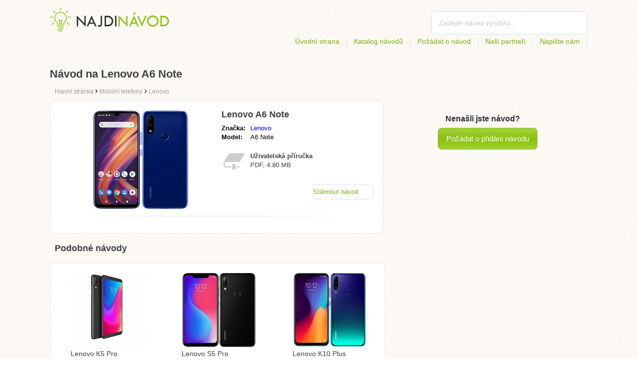

--- FILE ---
content_type: text/html; charset=utf-8
request_url: https://najdinavod.cz/navod-na-lenovo-a6-note/
body_size: 4467
content:
<!DOCTYPE html>
<html lang='CS'>
<head>
	<meta name="theme-color" content="#90c61b">
	<meta name="seznam-wmt" content="fylUtksIWwnb4WRDHsY2bCglrwxoXsRD">
	<meta charset="UTF-8">
	<meta name="viewport" content="width=device-width, initial-scale=1">
		<title>Návod na Lenovo A6 Note  | Návody</title>
	<meta name="keywords" content="návod,manuál,uživatelská příručka,Návod na Lenovo A6 Note ,">
	<meta name="description" content="Návod na Lenovo A6 Note  ke stažení zdarma. Manuál je v českém jazyce ve formátu pdf.">
	<script>
		dataLayer = [{
			'user': "13",
			'type': 0,
			
			'product-variant': 'abtest',
			'pageType': 'manual',
		}];
	</script>
				<link rel="alternate" href="https://najdinavod.cz/navod-na-lenovo-a6-note/" hreflang="CS">
				<link rel="alternate" href="https://najdinavod.sk/navod-na-lenovo-a6-note/" hreflang="SK">
				<link rel="alternate" href="https://aflainstructiuni.ro/instrucțiuni-pentru-lenovo-a6-note/" hreflang="RO">
				<link rel="alternate" href="https://findinstructions.com/instructions-for-lenovo-a6-note/" hreflang="EN">
				<link rel="alternate" href="https://findinstructions.co.uk/instructions-for-lenovo-a6-note/" hreflang="EN-GB">

	<link rel="shortcut icon" href="/favicon.ico">
<link rel="stylesheet" type="text/css" href="/webtemp/cssloader-ba34d9c21ecf-critical.css?1577101178">
	
	<script async src="https://pagead2.googlesyndication.com/pagead/js/adsbygoogle.js?client=ca-pub-9984164077481367"
     crossorigin="anonymous"></script>
	<script async src="https://www.google.com/recaptcha/api.js?render=6LfFEqkpAAAAAFCOw2ZtCHZGykEvlNJJtUkc_jV7"></script>
	<style>
		.grecaptcha-badge {
			visibility: hidden !important;
		}
	</style>
</head>
<body class="resp">
<link rel="stylesheet" type="text/css" href="/webtemp/cssloader-bd1af2b9cec9.css?1734830271">
<!-- Google Tag Manager -->
<noscript>
	<iframe src="//www.googletagmanager.com/ns.html?id=GTM-WP2LCP" height="0" width="0" style="display:none;visibility:hidden"></iframe>
</noscript>

<script>(function(w,d,s,l,i) { w[l]=w[l]||[];w[l].push( { 'gtm.start':
		new Date().getTime(),event:'gtm.js' } );var f=d.getElementsByTagName(s)[0],
		j=d.createElement(s),dl=l!='dataLayer'?'&l='+l:'';j.async=true;j.src=
		'//www.googletagmanager.com/gtm.js?id='+i+dl;f.parentNode.insertBefore(j,f);
} )(window,document,'script','dataLayer','GTM-WP2LCP');</script>
<!-- End Google Tag Manager -->

<!--[if lte IE 8]><div id="ieLt8"><![endif]-->
<div class="page">

<header class="main-header">

    <a class="logo" href="/">
        <img src="/frontend/img/logos/logo_cs.png"
             alt="Najdinavod.cz">
    </a>
    <!--logo-->
		<form class="ui search search-header huge icon input" onsubmit="dataLayer.push( { 'event':'searchEvent' } );" id="searchbox_partner-pub-9984164077481367:3563203790" method="get"
			  action="/hledej/">
			<input type="text" name="q" id="search" class="search" placeholder="Zadejte název výrobku..."
				   value="">
		</form>
		<!--search-->

    <nav class="main-nav">
        <a
                class="" href="/">Úvodní strana</a>
        <a
                class="" href="/katalog/">Katalog návodů</a>
        
            <a class="show-dialog"
                                                  data-dialog="ask-manual"
                                                  href="#">Požádat o návod</a>
        <a class="" href="/partneri/">Naši partneři</a>
        <a
                class="" href="/napiste-nam/">Napište nám</a>
    </nav>
    <!--main-nav-->

</header>
<!--main-header-->
	<script type="application/ld+json">
    {
      "@context" : "http://schema.org",
      "@type" : "WebSite",
      "name" : "Najdinavod.cz",
      "url" : "https://najdinavod.cz/navod-na-lenovo-a6-note/"
    }

	</script>

	<h1>Návod na Lenovo A6 Note </h1>


<nav class="path">
	<ol vocab="http://schema.org/" typeof="BreadcrumbList">
		<li>
			<a href="/">
				<span>
					Hlavní stránka
				</span>
			</a>
		</li>
	<li property="itemListElement" typeof="ListItem">
		›
		<a href="/mobilni-telefony/" property="item" typeof="WebPage">
			<span property="name">Mobilní telefony</span>
		</a>
		<meta property="position" content="1">
	</li>
	<li property="itemListElement" typeof="ListItem">
		›
		<a href="/mobilni-telefony/lenovo/" property="item" typeof="WebPage">
			<span property="name">Lenovo</span>
		</a>
		<meta property="position" content="2">
	</li>
	</ol>
</nav>
	<div class="ads-google">
		<script async src="https://pagead2.googlesyndication.com/pagead/js/adsbygoogle.js?client=ca-pub-9984164077481367"
     crossorigin="anonymous"></script>
<!-- Návody - Produkt - Nahoře -->
<ins class="adsbygoogle"
     style="display:block"
     data-ad-client="ca-pub-9984164077481367"
     data-ad-slot="5806613390"
     data-ad-format="auto"
     data-full-width-responsive="true"></ins>
<script>
     (adsbygoogle = window.adsbygoogle || []).push({});
</script>
	</div>

	<div class="content-wrapper type-two">
		<div class="product-manual left-content">

			<div class="wrapper product">

				<section class="basic-info">

					<div class="one-half">


						<a href="https://najdinavod.cz/images/59/jpg83-lenovo-a6-note.jpg"
						   title="Lenovo A6 Note " class="show-img">
							<picture>
								<source srcset="https://najdinavod.cz/images/59/jpg83-lenovo-a6-note.300x200.fit.q90.jpg" type="image/jpeg">
								<img class="show-img-small"
												   data-src="https://najdinavod.cz/images/59/jpg83-lenovo-a6-note.300x200.fit.q90.jpg"
												   alt="Lenovo A6 Note " title="Lenovo A6 Note ">
							</picture>
						</a>


					</div>

					<div class="one-half">

						<h2>Lenovo A6 Note </h2>

						<table>
							<tbody>
							<tr>
								<td class="brandName">Značka:</td>
								<td class="brandLink">
										<a href="/lenovo/">Lenovo</a>
								</td>
							</tr>
							<tr>
								<td>Model:</td>
								<td>A6 Note</td>
							</tr>
							</tbody>
						</table>

						<div class="size-info">
							<div class="icon"></div>
							<p><b>Uživatelská příručka</b></p>
							<p>
								PDF, 4.80
								MB
							</p>
						</div>
						<!--size-info-->

						<div class="product-manual-add ads-google">
							<script async src="https://pagead2.googlesyndication.com/pagead/js/adsbygoogle.js?client=ca-pub-9984164077481367"
     crossorigin="anonymous"></script>
<!-- Návody - Produkt - Nad plačítkem -->
<ins class="adsbygoogle"
     style="display:block"
     data-ad-client="ca-pub-9984164077481367"
     data-ad-slot="9301350594"
     data-ad-format="auto"
     data-full-width-responsive="true"></ins>
<script>
     (adsbygoogle = window.adsbygoogle || []).push({});
</script>
						</div>

						<div class="links">
									<!--sse-->
									<a class="download" onclick="showManual()" title="Návod na Lenovo A6 Note "
									   style="font-size: 16px;"
									   target="_blank" rel="nofollow" href="/navod-na-lenovo-a6-note/download/">Stáhnout návod</a>
									<!--/sse-->
								<!--sse--> <a onclick="showManual()" id="download_B"
											  title="Návod na Lenovo A6 Note "
											  href="https://pdf.najdinavod.cz/wp-content/uploads/pdf50/lenovo-a6-note-5336817.pdf?h=m6O3tM5z-R52sm2i2JmBig&amp;e=1768933918"
											  style="font-size: 16px;display:none;"
											  target="_blank" rel="nofollow">Stáhnout návod</a>
								<!--/sse-->
						</div>
						<!--links-->


					</div>

				</section>

			</div>
			<!--wrapper/product-->
			<div class="similar">
				<h2>Podobné návody</h2>
				<div class="similar-products wrapper">
					<div class="">
						<a href="/navod-na-lenovo-k5-pro/">
							<div>
								<picture>
									<source srcset="https://najdinavod.cz/images/05/jpg83-lenovo-k5-pro.150x150.fit.q90.jpg" type="image/jpeg">
									<img data-src="https://najdinavod.cz/images/05/jpg83-lenovo-k5-pro.150x150.fit.q90.jpg" alt="Lenovo K5 Pro"
																title="Lenovo K5 Pro">
								</picture>
							</div>
							<p>Lenovo K5 Pro</p>
						</a>

					</div>
					<div class="">
						<a href="/navod-na-lenovo-s5-pro/">
							<div>
								<picture>
									<source srcset="https://najdinavod.cz/images/94/jpg83-lenovo-s5-pro.150x150.fit.q90.jpg" type="image/jpeg">
									<img data-src="https://najdinavod.cz/images/94/jpg83-lenovo-s5-pro.150x150.fit.q90.jpg" alt="Lenovo S5 Pro"
																title="Lenovo S5 Pro">
								</picture>
							</div>
							<p>Lenovo S5 Pro</p>
						</a>

					</div>
					<div class="">
						<a href="/navod-na-lenovo-k10-plus/">
							<div>
								<picture>
									<source srcset="https://najdinavod.cz/images/1e/jpg82-lenovo-k10-plus.150x150.fit.q90.jpg" type="image/jpeg">
									<img data-src="https://najdinavod.cz/images/1e/jpg82-lenovo-k10-plus.150x150.fit.q90.jpg" alt="Lenovo K10 Plus"
																title="Lenovo K10 Plus">
								</picture>
							</div>
							<p>Lenovo K10 Plus</p>
						</a>

					</div>
				</div>
			</div>
		</div>
		<!--product-manual-->

		<aside class="right-panel">
	<section class="manual-not-found">

		<h2>Nenašli jste návod?</h2>
		<a href="#" class="button-big show-dialog" data-dialog="ask-manual">Požádat o přidání návodu</a>

	</section>
	<!--manual-not-found-->
			<div class="ad ads-google">
				<script async src="https://pagead2.googlesyndication.com/pagead/js/adsbygoogle.js?client=ca-pub-9984164077481367"
     crossorigin="anonymous"></script>
<!-- Návody - Produkt - Na straně -->
<ins class="adsbygoogle"
     style="display:block"
     data-ad-client="ca-pub-9984164077481367"
     data-ad-slot="4514111397"
     data-ad-format="auto"
     data-full-width-responsive="true"></ins>
<script>
     (adsbygoogle = window.adsbygoogle || []).push({});
</script>
			</div>
		</aside>
		<!--right-panel-->

	</div>
	<!--content-wrapper-->
		<script type="application/javascript">
			function showManual() {
				dataLayer.push({"ecommerce":{"currencyCode":"USD","purchase":{"actionField":{"id":2256496,"revenue":0.004859},"products":{"name":"Lenovo A6 Note ","id":50513,"price":0.004859,"brand":"Lenovo","category":"Mobilní telefony","quantity":"1"}}},"event":"purchase"});
			}
		</script>

		<script type="application/javascript">
			dataLayer.push({"ecommerce":{"detail":{"actionField":{"list":"Product Page","action":"detail"},"products":{"name":"Lenovo A6 Note ","id":50513,"brand":"Lenovo","category":"Mobilní telefony"}}},"event":"showProduct"});
		</script>
</div>
	<!--page-->
<footer class="main-footer">
    <div class="page menu">
        <a href="/">Úvodní strana</a>
        <a href="/katalog/">Katalog návodů</a>
        <a class="show-dialog" data-dialog="ask-manual"
                                              href="#">Požádat o návod</a>
        <a href="/partneri/">Naši partneři</a>
        <a href="/napiste-nam/">Napište nám</a>
		<a href="/prihlaseni/">Přihlásit se</a>
    </div>
    <!--page/menu-->
</footer>
<!--main-footer-->

<!--DIALOG-->
    <div class="dialog-box ask-manual">

        <a href="#" class="close-button hide-dialog"><!--close--></a>

        <h1>Požádat o návod</h1>

        <p>Po přidání Vás budeme kontaktujeme emailem</p>

        <form action="/navod-na-lenovo-a6-note/" method="post" id="myForm" class="ask-manual-form">

            <label for="frm-requestForm-requestForm-name">Přesný název produktu</label>
            <input type="text" name="name" id="frm-requestForm-requestForm-name" required data-nette-rules='[{"op":":filled","msg":"Zadej prosím přesný název produktu."}]'>

            <label for="frm-requestForm-requestForm-email">Váš email</label>
            <input type="email" name="email" id="frm-requestForm-requestForm-email" required data-nette-rules='[{"op":":filled","msg":"Je nutné zadat váš email."},{"op":":email","msg":"Prosím zkontrolujte vaši email adresu. Je nesprávně zapsaná."}]'>

            <input type="hidden" name="recaptchaToken" value="" id="g-recaptcha-response">

            <input type="checkbox" name="terms" id="frm-requestForm-requestForm-terms" required data-nette-rules='[{"op":":filled","msg":"This field is required."},{"op":":equal","msg":"Je potřeba souhlasit se zpracováním emailu.","arg":true}]' checked>
            <label for="frm-requestForm-requestForm-terms">Souhlasím se zpracováním emailu</label>

            <button type="button" class="button-mid button-abort hide-dialog">Zrušit</button>
            <button class="button-mid" type="submit" name="_submit" value="Požádat o návod">Požádat o návod</button>
        <input type="hidden" name="_do" value="requestForm-requestForm-submit"></form>

        <p class="privacy-policy" style="margin-top:10px">
            This site is protected by reCAPTCHA and the Google
            <a href="https://policies.google.com/privacy">Privacy Policy</a> and
            <a href="https://policies.google.com/terms">Terms of Service</a> apply.
        </p>
    </div>
<!--dialog-box-->
<script>
    document.addEventListener('DOMContentLoaded', (event) => {
        document.getElementById('myForm').addEventListener('submit', function(e) {
            e.preventDefault();
            grecaptcha.ready(function() {
                grecaptcha.execute('6LfFEqkpAAAAAFCOw2ZtCHZGykEvlNJJtUkc_jV7', { action: 'submit' } ).then(function(token) {
                    document.getElementById('g-recaptcha-response').value = token;
                    $("#myForm").submit();
                });
            });
        });
    });
</script>
	<!--DIALOG-->
	<div class="dialog-box addNavod">
		<a href="#" class="close-button hide-dialog"><!--close--></a>
		<h1>Přidání návodu</h1>
		<p>Pokud chcete přidat návod pošlete ho prosím na <i><a href="/cdn-cgi/l/email-protection" class="__cf_email__" data-cfemail="9ef7f0f8f1def0fff4faf7f0ffe8f1fab0fde4">[email&#160;protected]</a></i>.
			<br>
			<br>
			<b>Přejeme Vám pěkný den.</b><br></p>
	</div>
	<!--dialog-box-->

	<!--[if IE]>
	<script src="//html5shiv.googlecode.com/svn/trunk/html5.js"></script>
	<![endif]-->
<script data-cfasync="false" src="/cdn-cgi/scripts/5c5dd728/cloudflare-static/email-decode.min.js"></script><script src="/webtemp/jsloader-3fba8208d02c.js?1577101178"></script>
	

<script defer src="https://static.cloudflareinsights.com/beacon.min.js/vcd15cbe7772f49c399c6a5babf22c1241717689176015" integrity="sha512-ZpsOmlRQV6y907TI0dKBHq9Md29nnaEIPlkf84rnaERnq6zvWvPUqr2ft8M1aS28oN72PdrCzSjY4U6VaAw1EQ==" data-cf-beacon='{"version":"2024.11.0","token":"ab0fa8653f84485db1dd070676c7282d","r":1,"server_timing":{"name":{"cfCacheStatus":true,"cfEdge":true,"cfExtPri":true,"cfL4":true,"cfOrigin":true,"cfSpeedBrain":true},"location_startswith":null}}' crossorigin="anonymous"></script>
</body>
</html>


--- FILE ---
content_type: text/html; charset=utf-8
request_url: https://www.google.com/recaptcha/api2/anchor?ar=1&k=6LfFEqkpAAAAAFCOw2ZtCHZGykEvlNJJtUkc_jV7&co=aHR0cHM6Ly9uYWpkaW5hdm9kLmN6OjQ0Mw..&hl=en&v=PoyoqOPhxBO7pBk68S4YbpHZ&size=invisible&anchor-ms=20000&execute-ms=30000&cb=diltcqh34l4u
body_size: 48808
content:
<!DOCTYPE HTML><html dir="ltr" lang="en"><head><meta http-equiv="Content-Type" content="text/html; charset=UTF-8">
<meta http-equiv="X-UA-Compatible" content="IE=edge">
<title>reCAPTCHA</title>
<style type="text/css">
/* cyrillic-ext */
@font-face {
  font-family: 'Roboto';
  font-style: normal;
  font-weight: 400;
  font-stretch: 100%;
  src: url(//fonts.gstatic.com/s/roboto/v48/KFO7CnqEu92Fr1ME7kSn66aGLdTylUAMa3GUBHMdazTgWw.woff2) format('woff2');
  unicode-range: U+0460-052F, U+1C80-1C8A, U+20B4, U+2DE0-2DFF, U+A640-A69F, U+FE2E-FE2F;
}
/* cyrillic */
@font-face {
  font-family: 'Roboto';
  font-style: normal;
  font-weight: 400;
  font-stretch: 100%;
  src: url(//fonts.gstatic.com/s/roboto/v48/KFO7CnqEu92Fr1ME7kSn66aGLdTylUAMa3iUBHMdazTgWw.woff2) format('woff2');
  unicode-range: U+0301, U+0400-045F, U+0490-0491, U+04B0-04B1, U+2116;
}
/* greek-ext */
@font-face {
  font-family: 'Roboto';
  font-style: normal;
  font-weight: 400;
  font-stretch: 100%;
  src: url(//fonts.gstatic.com/s/roboto/v48/KFO7CnqEu92Fr1ME7kSn66aGLdTylUAMa3CUBHMdazTgWw.woff2) format('woff2');
  unicode-range: U+1F00-1FFF;
}
/* greek */
@font-face {
  font-family: 'Roboto';
  font-style: normal;
  font-weight: 400;
  font-stretch: 100%;
  src: url(//fonts.gstatic.com/s/roboto/v48/KFO7CnqEu92Fr1ME7kSn66aGLdTylUAMa3-UBHMdazTgWw.woff2) format('woff2');
  unicode-range: U+0370-0377, U+037A-037F, U+0384-038A, U+038C, U+038E-03A1, U+03A3-03FF;
}
/* math */
@font-face {
  font-family: 'Roboto';
  font-style: normal;
  font-weight: 400;
  font-stretch: 100%;
  src: url(//fonts.gstatic.com/s/roboto/v48/KFO7CnqEu92Fr1ME7kSn66aGLdTylUAMawCUBHMdazTgWw.woff2) format('woff2');
  unicode-range: U+0302-0303, U+0305, U+0307-0308, U+0310, U+0312, U+0315, U+031A, U+0326-0327, U+032C, U+032F-0330, U+0332-0333, U+0338, U+033A, U+0346, U+034D, U+0391-03A1, U+03A3-03A9, U+03B1-03C9, U+03D1, U+03D5-03D6, U+03F0-03F1, U+03F4-03F5, U+2016-2017, U+2034-2038, U+203C, U+2040, U+2043, U+2047, U+2050, U+2057, U+205F, U+2070-2071, U+2074-208E, U+2090-209C, U+20D0-20DC, U+20E1, U+20E5-20EF, U+2100-2112, U+2114-2115, U+2117-2121, U+2123-214F, U+2190, U+2192, U+2194-21AE, U+21B0-21E5, U+21F1-21F2, U+21F4-2211, U+2213-2214, U+2216-22FF, U+2308-230B, U+2310, U+2319, U+231C-2321, U+2336-237A, U+237C, U+2395, U+239B-23B7, U+23D0, U+23DC-23E1, U+2474-2475, U+25AF, U+25B3, U+25B7, U+25BD, U+25C1, U+25CA, U+25CC, U+25FB, U+266D-266F, U+27C0-27FF, U+2900-2AFF, U+2B0E-2B11, U+2B30-2B4C, U+2BFE, U+3030, U+FF5B, U+FF5D, U+1D400-1D7FF, U+1EE00-1EEFF;
}
/* symbols */
@font-face {
  font-family: 'Roboto';
  font-style: normal;
  font-weight: 400;
  font-stretch: 100%;
  src: url(//fonts.gstatic.com/s/roboto/v48/KFO7CnqEu92Fr1ME7kSn66aGLdTylUAMaxKUBHMdazTgWw.woff2) format('woff2');
  unicode-range: U+0001-000C, U+000E-001F, U+007F-009F, U+20DD-20E0, U+20E2-20E4, U+2150-218F, U+2190, U+2192, U+2194-2199, U+21AF, U+21E6-21F0, U+21F3, U+2218-2219, U+2299, U+22C4-22C6, U+2300-243F, U+2440-244A, U+2460-24FF, U+25A0-27BF, U+2800-28FF, U+2921-2922, U+2981, U+29BF, U+29EB, U+2B00-2BFF, U+4DC0-4DFF, U+FFF9-FFFB, U+10140-1018E, U+10190-1019C, U+101A0, U+101D0-101FD, U+102E0-102FB, U+10E60-10E7E, U+1D2C0-1D2D3, U+1D2E0-1D37F, U+1F000-1F0FF, U+1F100-1F1AD, U+1F1E6-1F1FF, U+1F30D-1F30F, U+1F315, U+1F31C, U+1F31E, U+1F320-1F32C, U+1F336, U+1F378, U+1F37D, U+1F382, U+1F393-1F39F, U+1F3A7-1F3A8, U+1F3AC-1F3AF, U+1F3C2, U+1F3C4-1F3C6, U+1F3CA-1F3CE, U+1F3D4-1F3E0, U+1F3ED, U+1F3F1-1F3F3, U+1F3F5-1F3F7, U+1F408, U+1F415, U+1F41F, U+1F426, U+1F43F, U+1F441-1F442, U+1F444, U+1F446-1F449, U+1F44C-1F44E, U+1F453, U+1F46A, U+1F47D, U+1F4A3, U+1F4B0, U+1F4B3, U+1F4B9, U+1F4BB, U+1F4BF, U+1F4C8-1F4CB, U+1F4D6, U+1F4DA, U+1F4DF, U+1F4E3-1F4E6, U+1F4EA-1F4ED, U+1F4F7, U+1F4F9-1F4FB, U+1F4FD-1F4FE, U+1F503, U+1F507-1F50B, U+1F50D, U+1F512-1F513, U+1F53E-1F54A, U+1F54F-1F5FA, U+1F610, U+1F650-1F67F, U+1F687, U+1F68D, U+1F691, U+1F694, U+1F698, U+1F6AD, U+1F6B2, U+1F6B9-1F6BA, U+1F6BC, U+1F6C6-1F6CF, U+1F6D3-1F6D7, U+1F6E0-1F6EA, U+1F6F0-1F6F3, U+1F6F7-1F6FC, U+1F700-1F7FF, U+1F800-1F80B, U+1F810-1F847, U+1F850-1F859, U+1F860-1F887, U+1F890-1F8AD, U+1F8B0-1F8BB, U+1F8C0-1F8C1, U+1F900-1F90B, U+1F93B, U+1F946, U+1F984, U+1F996, U+1F9E9, U+1FA00-1FA6F, U+1FA70-1FA7C, U+1FA80-1FA89, U+1FA8F-1FAC6, U+1FACE-1FADC, U+1FADF-1FAE9, U+1FAF0-1FAF8, U+1FB00-1FBFF;
}
/* vietnamese */
@font-face {
  font-family: 'Roboto';
  font-style: normal;
  font-weight: 400;
  font-stretch: 100%;
  src: url(//fonts.gstatic.com/s/roboto/v48/KFO7CnqEu92Fr1ME7kSn66aGLdTylUAMa3OUBHMdazTgWw.woff2) format('woff2');
  unicode-range: U+0102-0103, U+0110-0111, U+0128-0129, U+0168-0169, U+01A0-01A1, U+01AF-01B0, U+0300-0301, U+0303-0304, U+0308-0309, U+0323, U+0329, U+1EA0-1EF9, U+20AB;
}
/* latin-ext */
@font-face {
  font-family: 'Roboto';
  font-style: normal;
  font-weight: 400;
  font-stretch: 100%;
  src: url(//fonts.gstatic.com/s/roboto/v48/KFO7CnqEu92Fr1ME7kSn66aGLdTylUAMa3KUBHMdazTgWw.woff2) format('woff2');
  unicode-range: U+0100-02BA, U+02BD-02C5, U+02C7-02CC, U+02CE-02D7, U+02DD-02FF, U+0304, U+0308, U+0329, U+1D00-1DBF, U+1E00-1E9F, U+1EF2-1EFF, U+2020, U+20A0-20AB, U+20AD-20C0, U+2113, U+2C60-2C7F, U+A720-A7FF;
}
/* latin */
@font-face {
  font-family: 'Roboto';
  font-style: normal;
  font-weight: 400;
  font-stretch: 100%;
  src: url(//fonts.gstatic.com/s/roboto/v48/KFO7CnqEu92Fr1ME7kSn66aGLdTylUAMa3yUBHMdazQ.woff2) format('woff2');
  unicode-range: U+0000-00FF, U+0131, U+0152-0153, U+02BB-02BC, U+02C6, U+02DA, U+02DC, U+0304, U+0308, U+0329, U+2000-206F, U+20AC, U+2122, U+2191, U+2193, U+2212, U+2215, U+FEFF, U+FFFD;
}
/* cyrillic-ext */
@font-face {
  font-family: 'Roboto';
  font-style: normal;
  font-weight: 500;
  font-stretch: 100%;
  src: url(//fonts.gstatic.com/s/roboto/v48/KFO7CnqEu92Fr1ME7kSn66aGLdTylUAMa3GUBHMdazTgWw.woff2) format('woff2');
  unicode-range: U+0460-052F, U+1C80-1C8A, U+20B4, U+2DE0-2DFF, U+A640-A69F, U+FE2E-FE2F;
}
/* cyrillic */
@font-face {
  font-family: 'Roboto';
  font-style: normal;
  font-weight: 500;
  font-stretch: 100%;
  src: url(//fonts.gstatic.com/s/roboto/v48/KFO7CnqEu92Fr1ME7kSn66aGLdTylUAMa3iUBHMdazTgWw.woff2) format('woff2');
  unicode-range: U+0301, U+0400-045F, U+0490-0491, U+04B0-04B1, U+2116;
}
/* greek-ext */
@font-face {
  font-family: 'Roboto';
  font-style: normal;
  font-weight: 500;
  font-stretch: 100%;
  src: url(//fonts.gstatic.com/s/roboto/v48/KFO7CnqEu92Fr1ME7kSn66aGLdTylUAMa3CUBHMdazTgWw.woff2) format('woff2');
  unicode-range: U+1F00-1FFF;
}
/* greek */
@font-face {
  font-family: 'Roboto';
  font-style: normal;
  font-weight: 500;
  font-stretch: 100%;
  src: url(//fonts.gstatic.com/s/roboto/v48/KFO7CnqEu92Fr1ME7kSn66aGLdTylUAMa3-UBHMdazTgWw.woff2) format('woff2');
  unicode-range: U+0370-0377, U+037A-037F, U+0384-038A, U+038C, U+038E-03A1, U+03A3-03FF;
}
/* math */
@font-face {
  font-family: 'Roboto';
  font-style: normal;
  font-weight: 500;
  font-stretch: 100%;
  src: url(//fonts.gstatic.com/s/roboto/v48/KFO7CnqEu92Fr1ME7kSn66aGLdTylUAMawCUBHMdazTgWw.woff2) format('woff2');
  unicode-range: U+0302-0303, U+0305, U+0307-0308, U+0310, U+0312, U+0315, U+031A, U+0326-0327, U+032C, U+032F-0330, U+0332-0333, U+0338, U+033A, U+0346, U+034D, U+0391-03A1, U+03A3-03A9, U+03B1-03C9, U+03D1, U+03D5-03D6, U+03F0-03F1, U+03F4-03F5, U+2016-2017, U+2034-2038, U+203C, U+2040, U+2043, U+2047, U+2050, U+2057, U+205F, U+2070-2071, U+2074-208E, U+2090-209C, U+20D0-20DC, U+20E1, U+20E5-20EF, U+2100-2112, U+2114-2115, U+2117-2121, U+2123-214F, U+2190, U+2192, U+2194-21AE, U+21B0-21E5, U+21F1-21F2, U+21F4-2211, U+2213-2214, U+2216-22FF, U+2308-230B, U+2310, U+2319, U+231C-2321, U+2336-237A, U+237C, U+2395, U+239B-23B7, U+23D0, U+23DC-23E1, U+2474-2475, U+25AF, U+25B3, U+25B7, U+25BD, U+25C1, U+25CA, U+25CC, U+25FB, U+266D-266F, U+27C0-27FF, U+2900-2AFF, U+2B0E-2B11, U+2B30-2B4C, U+2BFE, U+3030, U+FF5B, U+FF5D, U+1D400-1D7FF, U+1EE00-1EEFF;
}
/* symbols */
@font-face {
  font-family: 'Roboto';
  font-style: normal;
  font-weight: 500;
  font-stretch: 100%;
  src: url(//fonts.gstatic.com/s/roboto/v48/KFO7CnqEu92Fr1ME7kSn66aGLdTylUAMaxKUBHMdazTgWw.woff2) format('woff2');
  unicode-range: U+0001-000C, U+000E-001F, U+007F-009F, U+20DD-20E0, U+20E2-20E4, U+2150-218F, U+2190, U+2192, U+2194-2199, U+21AF, U+21E6-21F0, U+21F3, U+2218-2219, U+2299, U+22C4-22C6, U+2300-243F, U+2440-244A, U+2460-24FF, U+25A0-27BF, U+2800-28FF, U+2921-2922, U+2981, U+29BF, U+29EB, U+2B00-2BFF, U+4DC0-4DFF, U+FFF9-FFFB, U+10140-1018E, U+10190-1019C, U+101A0, U+101D0-101FD, U+102E0-102FB, U+10E60-10E7E, U+1D2C0-1D2D3, U+1D2E0-1D37F, U+1F000-1F0FF, U+1F100-1F1AD, U+1F1E6-1F1FF, U+1F30D-1F30F, U+1F315, U+1F31C, U+1F31E, U+1F320-1F32C, U+1F336, U+1F378, U+1F37D, U+1F382, U+1F393-1F39F, U+1F3A7-1F3A8, U+1F3AC-1F3AF, U+1F3C2, U+1F3C4-1F3C6, U+1F3CA-1F3CE, U+1F3D4-1F3E0, U+1F3ED, U+1F3F1-1F3F3, U+1F3F5-1F3F7, U+1F408, U+1F415, U+1F41F, U+1F426, U+1F43F, U+1F441-1F442, U+1F444, U+1F446-1F449, U+1F44C-1F44E, U+1F453, U+1F46A, U+1F47D, U+1F4A3, U+1F4B0, U+1F4B3, U+1F4B9, U+1F4BB, U+1F4BF, U+1F4C8-1F4CB, U+1F4D6, U+1F4DA, U+1F4DF, U+1F4E3-1F4E6, U+1F4EA-1F4ED, U+1F4F7, U+1F4F9-1F4FB, U+1F4FD-1F4FE, U+1F503, U+1F507-1F50B, U+1F50D, U+1F512-1F513, U+1F53E-1F54A, U+1F54F-1F5FA, U+1F610, U+1F650-1F67F, U+1F687, U+1F68D, U+1F691, U+1F694, U+1F698, U+1F6AD, U+1F6B2, U+1F6B9-1F6BA, U+1F6BC, U+1F6C6-1F6CF, U+1F6D3-1F6D7, U+1F6E0-1F6EA, U+1F6F0-1F6F3, U+1F6F7-1F6FC, U+1F700-1F7FF, U+1F800-1F80B, U+1F810-1F847, U+1F850-1F859, U+1F860-1F887, U+1F890-1F8AD, U+1F8B0-1F8BB, U+1F8C0-1F8C1, U+1F900-1F90B, U+1F93B, U+1F946, U+1F984, U+1F996, U+1F9E9, U+1FA00-1FA6F, U+1FA70-1FA7C, U+1FA80-1FA89, U+1FA8F-1FAC6, U+1FACE-1FADC, U+1FADF-1FAE9, U+1FAF0-1FAF8, U+1FB00-1FBFF;
}
/* vietnamese */
@font-face {
  font-family: 'Roboto';
  font-style: normal;
  font-weight: 500;
  font-stretch: 100%;
  src: url(//fonts.gstatic.com/s/roboto/v48/KFO7CnqEu92Fr1ME7kSn66aGLdTylUAMa3OUBHMdazTgWw.woff2) format('woff2');
  unicode-range: U+0102-0103, U+0110-0111, U+0128-0129, U+0168-0169, U+01A0-01A1, U+01AF-01B0, U+0300-0301, U+0303-0304, U+0308-0309, U+0323, U+0329, U+1EA0-1EF9, U+20AB;
}
/* latin-ext */
@font-face {
  font-family: 'Roboto';
  font-style: normal;
  font-weight: 500;
  font-stretch: 100%;
  src: url(//fonts.gstatic.com/s/roboto/v48/KFO7CnqEu92Fr1ME7kSn66aGLdTylUAMa3KUBHMdazTgWw.woff2) format('woff2');
  unicode-range: U+0100-02BA, U+02BD-02C5, U+02C7-02CC, U+02CE-02D7, U+02DD-02FF, U+0304, U+0308, U+0329, U+1D00-1DBF, U+1E00-1E9F, U+1EF2-1EFF, U+2020, U+20A0-20AB, U+20AD-20C0, U+2113, U+2C60-2C7F, U+A720-A7FF;
}
/* latin */
@font-face {
  font-family: 'Roboto';
  font-style: normal;
  font-weight: 500;
  font-stretch: 100%;
  src: url(//fonts.gstatic.com/s/roboto/v48/KFO7CnqEu92Fr1ME7kSn66aGLdTylUAMa3yUBHMdazQ.woff2) format('woff2');
  unicode-range: U+0000-00FF, U+0131, U+0152-0153, U+02BB-02BC, U+02C6, U+02DA, U+02DC, U+0304, U+0308, U+0329, U+2000-206F, U+20AC, U+2122, U+2191, U+2193, U+2212, U+2215, U+FEFF, U+FFFD;
}
/* cyrillic-ext */
@font-face {
  font-family: 'Roboto';
  font-style: normal;
  font-weight: 900;
  font-stretch: 100%;
  src: url(//fonts.gstatic.com/s/roboto/v48/KFO7CnqEu92Fr1ME7kSn66aGLdTylUAMa3GUBHMdazTgWw.woff2) format('woff2');
  unicode-range: U+0460-052F, U+1C80-1C8A, U+20B4, U+2DE0-2DFF, U+A640-A69F, U+FE2E-FE2F;
}
/* cyrillic */
@font-face {
  font-family: 'Roboto';
  font-style: normal;
  font-weight: 900;
  font-stretch: 100%;
  src: url(//fonts.gstatic.com/s/roboto/v48/KFO7CnqEu92Fr1ME7kSn66aGLdTylUAMa3iUBHMdazTgWw.woff2) format('woff2');
  unicode-range: U+0301, U+0400-045F, U+0490-0491, U+04B0-04B1, U+2116;
}
/* greek-ext */
@font-face {
  font-family: 'Roboto';
  font-style: normal;
  font-weight: 900;
  font-stretch: 100%;
  src: url(//fonts.gstatic.com/s/roboto/v48/KFO7CnqEu92Fr1ME7kSn66aGLdTylUAMa3CUBHMdazTgWw.woff2) format('woff2');
  unicode-range: U+1F00-1FFF;
}
/* greek */
@font-face {
  font-family: 'Roboto';
  font-style: normal;
  font-weight: 900;
  font-stretch: 100%;
  src: url(//fonts.gstatic.com/s/roboto/v48/KFO7CnqEu92Fr1ME7kSn66aGLdTylUAMa3-UBHMdazTgWw.woff2) format('woff2');
  unicode-range: U+0370-0377, U+037A-037F, U+0384-038A, U+038C, U+038E-03A1, U+03A3-03FF;
}
/* math */
@font-face {
  font-family: 'Roboto';
  font-style: normal;
  font-weight: 900;
  font-stretch: 100%;
  src: url(//fonts.gstatic.com/s/roboto/v48/KFO7CnqEu92Fr1ME7kSn66aGLdTylUAMawCUBHMdazTgWw.woff2) format('woff2');
  unicode-range: U+0302-0303, U+0305, U+0307-0308, U+0310, U+0312, U+0315, U+031A, U+0326-0327, U+032C, U+032F-0330, U+0332-0333, U+0338, U+033A, U+0346, U+034D, U+0391-03A1, U+03A3-03A9, U+03B1-03C9, U+03D1, U+03D5-03D6, U+03F0-03F1, U+03F4-03F5, U+2016-2017, U+2034-2038, U+203C, U+2040, U+2043, U+2047, U+2050, U+2057, U+205F, U+2070-2071, U+2074-208E, U+2090-209C, U+20D0-20DC, U+20E1, U+20E5-20EF, U+2100-2112, U+2114-2115, U+2117-2121, U+2123-214F, U+2190, U+2192, U+2194-21AE, U+21B0-21E5, U+21F1-21F2, U+21F4-2211, U+2213-2214, U+2216-22FF, U+2308-230B, U+2310, U+2319, U+231C-2321, U+2336-237A, U+237C, U+2395, U+239B-23B7, U+23D0, U+23DC-23E1, U+2474-2475, U+25AF, U+25B3, U+25B7, U+25BD, U+25C1, U+25CA, U+25CC, U+25FB, U+266D-266F, U+27C0-27FF, U+2900-2AFF, U+2B0E-2B11, U+2B30-2B4C, U+2BFE, U+3030, U+FF5B, U+FF5D, U+1D400-1D7FF, U+1EE00-1EEFF;
}
/* symbols */
@font-face {
  font-family: 'Roboto';
  font-style: normal;
  font-weight: 900;
  font-stretch: 100%;
  src: url(//fonts.gstatic.com/s/roboto/v48/KFO7CnqEu92Fr1ME7kSn66aGLdTylUAMaxKUBHMdazTgWw.woff2) format('woff2');
  unicode-range: U+0001-000C, U+000E-001F, U+007F-009F, U+20DD-20E0, U+20E2-20E4, U+2150-218F, U+2190, U+2192, U+2194-2199, U+21AF, U+21E6-21F0, U+21F3, U+2218-2219, U+2299, U+22C4-22C6, U+2300-243F, U+2440-244A, U+2460-24FF, U+25A0-27BF, U+2800-28FF, U+2921-2922, U+2981, U+29BF, U+29EB, U+2B00-2BFF, U+4DC0-4DFF, U+FFF9-FFFB, U+10140-1018E, U+10190-1019C, U+101A0, U+101D0-101FD, U+102E0-102FB, U+10E60-10E7E, U+1D2C0-1D2D3, U+1D2E0-1D37F, U+1F000-1F0FF, U+1F100-1F1AD, U+1F1E6-1F1FF, U+1F30D-1F30F, U+1F315, U+1F31C, U+1F31E, U+1F320-1F32C, U+1F336, U+1F378, U+1F37D, U+1F382, U+1F393-1F39F, U+1F3A7-1F3A8, U+1F3AC-1F3AF, U+1F3C2, U+1F3C4-1F3C6, U+1F3CA-1F3CE, U+1F3D4-1F3E0, U+1F3ED, U+1F3F1-1F3F3, U+1F3F5-1F3F7, U+1F408, U+1F415, U+1F41F, U+1F426, U+1F43F, U+1F441-1F442, U+1F444, U+1F446-1F449, U+1F44C-1F44E, U+1F453, U+1F46A, U+1F47D, U+1F4A3, U+1F4B0, U+1F4B3, U+1F4B9, U+1F4BB, U+1F4BF, U+1F4C8-1F4CB, U+1F4D6, U+1F4DA, U+1F4DF, U+1F4E3-1F4E6, U+1F4EA-1F4ED, U+1F4F7, U+1F4F9-1F4FB, U+1F4FD-1F4FE, U+1F503, U+1F507-1F50B, U+1F50D, U+1F512-1F513, U+1F53E-1F54A, U+1F54F-1F5FA, U+1F610, U+1F650-1F67F, U+1F687, U+1F68D, U+1F691, U+1F694, U+1F698, U+1F6AD, U+1F6B2, U+1F6B9-1F6BA, U+1F6BC, U+1F6C6-1F6CF, U+1F6D3-1F6D7, U+1F6E0-1F6EA, U+1F6F0-1F6F3, U+1F6F7-1F6FC, U+1F700-1F7FF, U+1F800-1F80B, U+1F810-1F847, U+1F850-1F859, U+1F860-1F887, U+1F890-1F8AD, U+1F8B0-1F8BB, U+1F8C0-1F8C1, U+1F900-1F90B, U+1F93B, U+1F946, U+1F984, U+1F996, U+1F9E9, U+1FA00-1FA6F, U+1FA70-1FA7C, U+1FA80-1FA89, U+1FA8F-1FAC6, U+1FACE-1FADC, U+1FADF-1FAE9, U+1FAF0-1FAF8, U+1FB00-1FBFF;
}
/* vietnamese */
@font-face {
  font-family: 'Roboto';
  font-style: normal;
  font-weight: 900;
  font-stretch: 100%;
  src: url(//fonts.gstatic.com/s/roboto/v48/KFO7CnqEu92Fr1ME7kSn66aGLdTylUAMa3OUBHMdazTgWw.woff2) format('woff2');
  unicode-range: U+0102-0103, U+0110-0111, U+0128-0129, U+0168-0169, U+01A0-01A1, U+01AF-01B0, U+0300-0301, U+0303-0304, U+0308-0309, U+0323, U+0329, U+1EA0-1EF9, U+20AB;
}
/* latin-ext */
@font-face {
  font-family: 'Roboto';
  font-style: normal;
  font-weight: 900;
  font-stretch: 100%;
  src: url(//fonts.gstatic.com/s/roboto/v48/KFO7CnqEu92Fr1ME7kSn66aGLdTylUAMa3KUBHMdazTgWw.woff2) format('woff2');
  unicode-range: U+0100-02BA, U+02BD-02C5, U+02C7-02CC, U+02CE-02D7, U+02DD-02FF, U+0304, U+0308, U+0329, U+1D00-1DBF, U+1E00-1E9F, U+1EF2-1EFF, U+2020, U+20A0-20AB, U+20AD-20C0, U+2113, U+2C60-2C7F, U+A720-A7FF;
}
/* latin */
@font-face {
  font-family: 'Roboto';
  font-style: normal;
  font-weight: 900;
  font-stretch: 100%;
  src: url(//fonts.gstatic.com/s/roboto/v48/KFO7CnqEu92Fr1ME7kSn66aGLdTylUAMa3yUBHMdazQ.woff2) format('woff2');
  unicode-range: U+0000-00FF, U+0131, U+0152-0153, U+02BB-02BC, U+02C6, U+02DA, U+02DC, U+0304, U+0308, U+0329, U+2000-206F, U+20AC, U+2122, U+2191, U+2193, U+2212, U+2215, U+FEFF, U+FFFD;
}

</style>
<link rel="stylesheet" type="text/css" href="https://www.gstatic.com/recaptcha/releases/PoyoqOPhxBO7pBk68S4YbpHZ/styles__ltr.css">
<script nonce="ffHbEwe7CtvMvlNJfgKDtA" type="text/javascript">window['__recaptcha_api'] = 'https://www.google.com/recaptcha/api2/';</script>
<script type="text/javascript" src="https://www.gstatic.com/recaptcha/releases/PoyoqOPhxBO7pBk68S4YbpHZ/recaptcha__en.js" nonce="ffHbEwe7CtvMvlNJfgKDtA">
      
    </script></head>
<body><div id="rc-anchor-alert" class="rc-anchor-alert"></div>
<input type="hidden" id="recaptcha-token" value="[base64]">
<script type="text/javascript" nonce="ffHbEwe7CtvMvlNJfgKDtA">
      recaptcha.anchor.Main.init("[\x22ainput\x22,[\x22bgdata\x22,\x22\x22,\[base64]/[base64]/[base64]/ZyhXLGgpOnEoW04sMjEsbF0sVywwKSxoKSxmYWxzZSxmYWxzZSl9Y2F0Y2goayl7RygzNTgsVyk/[base64]/[base64]/[base64]/[base64]/[base64]/[base64]/[base64]/bmV3IEJbT10oRFswXSk6dz09Mj9uZXcgQltPXShEWzBdLERbMV0pOnc9PTM/bmV3IEJbT10oRFswXSxEWzFdLERbMl0pOnc9PTQ/[base64]/[base64]/[base64]/[base64]/[base64]\\u003d\x22,\[base64]\\u003d\\u003d\x22,\x22w5V/Nh1DwpnDq07Dk8OyZcOfw4clwpdaEsOobsOOwpQtw5wkeh/[base64]/[base64]/DrcKgw4BwD8KBwrTCrj9fSsOpw7DDjkDCsTMhw6opwoweNMKZTWw+wqvDtcOEHEZOw6UTw5TDsDtgw63CoAYmShHCuwskeMK5w6vDil9rLsOyb0AZBMO5PgoMw4LCg8KANiXDi8OnwqXDhAAqwp7DvMOjw48Vw6zDt8OmO8OPHgFKwozCuxjDhkM6wpPCkQ9swp/Dh8KEeVwyKMOkLQVXeUjDtMK/[base64]/CsVl6w47ChsKSwqTDuV7CjsOLwqXDmW3CuDTChg3DsMOoZk7DpTLDncODw4nCmMOkO8Kdc8KXOMOrKcOsw6bCrMO+wrDCvl4IPzwmYk0SdMKWHcOawrDDm8ODwrJ3wpvDrUAcE8KrZi9kDsODdWZrw5U/wqk5C8KkTMODPMKvQsObNcKLw7kyVWLDmMO/w7cPT8KPwoo6woLCi3XCm8O9w7TCv8KTw4zDi8Kyw7A9wpVVRsOuwoFgcTvDn8OtDcKkwo1RwrDCgErCjcKbw5vDsgzCi8K+WCEKw7HDqkAmdwd/XQ9Ucjpxw5PDgmZrWcO7GMKYIxIyScK4w7rDrGdERlzCig1XGHsHJ1bDikPDuzvCoi/CvcKVK8OtTMKQTcK4O8OdZFo+C0pRSMKwCWIww7bCjMODQ8K/[base64]/Cl8OnBcKLwojDuMOhQsOHwpFiHsKQwpjDksOzUcOPVsKoGnXCtF5Pw7otw57Ch8KHRMOQw5fDuwsewoDCmsOqwplnS2jCgsOEbsOrwrPCiE7DrB8/woNxwoc+w5c8IxvCkiYBwrLCp8OSM8K6IzPDgMOxwqhqw7TDuRAYwoFeYlXCm1nCkmVAw545w68jw4ZbM3rCucKEwrA6YBI/[base64]/CisOawqrDiMOPw5bCgsOWw6kDw4PCpsKsacOGcMO0IiHDrwLCsMO0SAfCicOowqbDicOROWYxFl4vw5tFwp5Lw6R0wrx+InbCp1/DuwbCmE4NW8O5Aw4FwqMTw5nDjTjCocOewr5GZ8Kddw7DtjXCu8OFd3zCjUXCtTMPa8O5cEQMcHnDh8Odw6w0wqMdRsOcw6XCtF/DssOEw7Ynwo/ColjDkzMFQDnCpHE4fsKNNMOhJcOmNsOMEcOCDkbDicKhGcOYw4zDnMO4DMKpw75gJGzCuG3DrRDCl8Oiw5tWKVPCvg3Cm35SwqxBw6lxw4JzTld8wpkzEcOVw7dRwoxaEXnCs8Oqw67CgcOTw7MFeSDDnhI6OcK/W8Kzw78VwqzDqsO9FMObw5PDoyXCog/Crm3CqhfCtMKCEWLDoi5oMFbCs8OFwoDCpMKXwo/[base64]/[base64]/Cv8O6IcOEwo4Jw5Edw47CssOPwpwrwqLDp8Kawr9gw4nDpcOvw47Ci8K6w6xGLV3DscObJ8OnwpLDrnFHwofClF5ew4ohw5JDccOwwrxDw6kvw67DjQhlwpDDhMOZelzCg0pSMSdVw79QLcKSBwkZw5pzw6fDscOBLsKdWcOkOT/DmsKqSxnCi8KTfVQWG8OGw5DDn2DDr289NcKtUUHCmcKSciIwQMOew4XDmsO+C1UjwqbDiwPDg8K5woTClMKqw6wFw7XCowQawqlbwoJuw5INZyjCsMKCwpYxwr5gL0AOw7g7N8ORw4HDlC5cNcOveMKJKsKaw7zDlsKnA8KDPMKlw63Cqz/[base64]/[base64]/[base64]/Cj8OBRAUmHTjDqsOVw5hOJxcxw7g+wqnDsMKhWsOYw4Mbw4nDlXfDgsK0w5jDicO+XsONWsKgwp/DncKBdcOmYcO3w7rCnybDjFjChXR5Kw/DnMOZwonDsDXCjcOWwo0Cw7DClExfwoTDmw57XMKfemDDlUfDiC/DvjjCiMOgw5kQQMKlS8ONP8KGbMONwqbCpsK1w5IZw45Fw687VifDujHDkMKFfMKEw5wFw7vDqQ7DrMOIH3YWO8ORacKXJHHCt8OGNT8kK8OxwodcMFjDmnFrwqkGTcKcEVgNw6HDvX/DhsOlwp1CC8OtwovDj3Euw7wJS8OkHRLCvFnDsXcwRifCn8O1w7vDsB4MZmAWDMK/wrolwq1Fw4XDsFMZDC3CoB3DvsKzRQzDqMKww6UMw41SwoNvwo0fWMK5VTEANsObw7fCllA7wrzDtsK3w68zaMK5PcKUw581wqjDkwDCscKhwoDCisOGwqcmwoLDi8K8MgBqw4HCqcKlw7oKa8OTTx09w4UKbXPCkMOTw4BER8O/TidNw5vDp2l+UGZ6IsOtwpvDh2Nsw5s8RcKtKMORwoPDo2DDkR3CuMKwCcOgbD3DpMK/wqvCqGE0wqBrw5YeLsKTwrswYhfCv2oUVCR8VcKFwr7CmB5kTmo8wqvCs8ORa8O/wqjDmFLDsW3CgcORwowofRBWw4UqOsO7KcOAw77DqlZwUcOuwoVVQcK3wqvDrDPCtGnCo3AYccOWw68vwpR9wrxbLV/CvMOjC1srMcOCS04pwrA9H3TCiMOxwrYucsOBwrgRwprDisK2w79qw6TDth/DlsO+wp8vwpHDn8KSwoEfwo85QsONOcK/EmNwwrHDr8K+w6LDoXTCgS0/wq7CizoUD8KHJW4GwoxcwrFpTgrDvHdJwrFbwrPCjMKKwpPCmWtbY8Kyw7TCusKnF8OhbcOOw6sNwqHCk8OKeMO7VcOuasOEfz7CtAxBw7bDpMKqw5XDiCLCsMOIw6JhClfDpm5qw7J/ekDCmCXDp8OhUV5vTMOXOcKCwpfDnWZmw6/CmCbCoSDDgsOxw54kaUjCpsKUQR5pwqEmwpotw5XCucKiVQhKw7zCuMKWwqsZEmTCh8Kowo3CgGxMwpbDvMKaJEd3a8K0S8Okw7nDsyLCl8OJwpzCp8OGLsOzX8OnOMOLw5/[base64]/DqcOcOMKbw6LDqSLDj8OARRHDlBJ3w4k6d8KCwpjDt8O8IMOpwovCjcK/MFvCgVbCkQnCsW7DrgQlwoADQsO1VcKqw5AmcMK3wrTChMK/[base64]/w64nBcK2wpBkAB7Ck8OiOMKbXcKTI8KtR3pEaQTDtVLCuMO3f8KlZsORw6XCoDXCnMKJTjMnLEvCi8KndlUpKDpDMcONwpvCjjTCiBzCmhYYwoR/[base64]/CqgvDlcK4w6NZGRbDisOGw7bDmDlcdcOEwrhPw7RUw7ARw6fDi3sKHCjDskTCqcOkGsO5wqFYwpLDvsO4wrDDkMOIAldoQn/DpXMPwrTDowsIJsObG8KDw43Du8OVwrnDv8K9wr81dsOvwrzDoMKZVMKZwpk2dcK9w7vCssKTecK9KyTCmjPDicOLw4hsdm0/ZcKMw77Cv8KBwq59w4lKw6QEwoBqwqYNw4lLG8KwFHAHwofCvsOywovCpsKIQhwSwpPCgMOIw7xGTS/CrcODwrsmaMK8dyUIEMKOKT43wpl1DcOfUTdSWsKSwrlsMsKwGy7CuWgWw4VGwoPDmcK7w6zDnH3DrMKTY8K0w6LCusOqXSvCqsOjwp3DjCDDrWBCw5jDoDktw6EUST/ChcK5wrHDokXDklvClMKww54cw6EWwrUDwo1dw4DDqm1qU8OuZMOvwr/Cp3ppwrl5wrE6c8OFwrzCnW/Cu8K3JsKgX8OTwp/Dum/DgjAewrrChMOYw7cRwodfwqrCt8OXcl3DmmVNQkLCrCrDnVPDqi4VOFjCiMODIgppw5fDmlvDq8KMNsKpVlR7UcOqacKyw6nCkl/CisK2FsOcw6HCicKTw4tgBlLCr8Klw51cw53DisOBTsOYQMKMwrzDvcOKwr8OV8O/Z8K0c8OKwpsdw5p6aG1TYDrCjsKOIkfDm8OSw5xVw6/DisOreGPDpWdWwrnCsF4/MlFcDcKlesOFY0Zqw5jDg2Njw7rCmi5yKsK5bA3DgsOKw5M9w4Nzwr8yw7PCtMKswo/Dg0zCsmBjwqx2acOjb0nDosKzdcOfUDvDmihBwq/Cv37DnsOYw7fCg1kFNgzCoMK2w65Vb8KVwqd+wp/Drh7DhhAAw5gQwqY7wpTDnHV6w7QGaMOTWyMZTCHCgMK4QQ/[base64]/DjMOhwrxGBcKXwrPDunTDvsKfwrgKw4FvWcKuB8ODBsK7ecKZA8O/VmLDr07Cn8OVw43DvDzCiT4/w5glHnDDjMKtw7jDmMOUTFvCnRfDksKRwr7Ds0BoRsKQwqpXw5/Drx/DhcKOw6M2wpw/aU3DoB0uczXDisK7Z8OlG8KAwpHDkz5sV8ODwoIPw4TDoW99UsO8wrUhw5bDmMOhwqhmwo9FDgRDwpwsMQzCrMO/[base64]/DnMOjwpHDpkN9VnMwGBvCicKyfT7CqD5lYMOPJsOFwo8Qw6/[base64]/KMOVP0TCvVPDhk4XwqZqWsO8fAZAw5ZfwrbDmsO8woxUVEMWw58qZVDDscK0fxs9fUtBTFV/[base64]/CtsKXwq/CjcK0w7FPw7kEOntHwoZ2MMOGK8Kiwq07w5HDosOMw5g5XC3DhcONwpbCiCbDksO6KsOrw5LCkMOrw6zDp8O0w7bDmGkFeEABB8OXQSfDvQjCukYVUHwnVcOAw7HCjsK+ccKSwqg1AcK5ScK/wqIDwo0QJsKlwpYRwozCgAUzU18lwrHCv1zDuMKvJ1zCksKtw7sdw5PCtAzDqU9iw4cnGMOIwrEHwr5lNXPClcOyw4Nyw6DCry/CgClaIHPDkMOiESgkwq0Owo9aMgnDjBLCucKnw4o7w5/DuW4Fw68mwr5LGmnCocKdw4MOwoczw5dPwop0wo9CwqUnMRpgwrrDvgvCrcKCwp7DgHggAsKNw6LDhMK2OnUWDjrCg8KcZi/[base64]/w7jCo8OUTsKeTFZwwqzCgMK/PcKJb8OnbG/DtTPCncOhwpTCi8OLAjNbw4LDkMOdwqtXw5TChMO9w47Dk8OEAE/DvRPCoVTDuFzCjsKJMmrDsG4FXsKHwp4WNsOPT8O9w5c5w6HDi1/CiQM5w63CpMOjw4oTQcKlOTouCMOPG1TCuRvDhcOARgIdWcK9R2QzwoVLP2nDu1UBKy7CvsOMwowpS3vCgWnChk7DhAk4w60Jw6/DmsKGw5jCr8Kuw6LConDCq8K5JWTDt8OsZ8KbwqMgGcKkbsOzwo8Gw6I5azvDpwrCjnN9dsKqPnrDmwvDiVpZfRQrwrghw5dGwp0Mw7XDpzbDtMKXw6xQZ8OWZx/CuCk6w7zDvcKFbThNa8KmRMOjaG7CqcKSLBIyw7IyIsOfZMKIAQl5GcK4w5vDv0Zxwqx6wpnCgmLCpg7CiD8ObnDCuMOvwqDCqsKVNUrCn8O1VCk2H1kuw5XCksKwbsKuMQHCjcOqGCxAWzg0w5EWasKuwqjCnsOBwo5GUcOjYGEXwo/CoSpZc8KWwonCgE0Vdg5/wqXDmsOFdcOtw6TCpFdeRMOAGVrDqQbDo1gHw6c2GcO5Y8O0w7vCmBnDhhM7SsOuwrJJbcOiw4DDlMKtwr9BCT8DwoPCssOTPVN2WS/DkCksbcOKX8KSIhl9w4XDoR/Dl8O6d8KvcMK9NcOLZMKfM8KtwpNmwpEhAjDDiwkzLX3DkAXDgAtLwqUxDiJPeTkYH1LCtsKPRMOBAsKDw77CpiTCgwTDv8OdwovDqStJw6rDmsObwpcYNMKYMsODwpDCvyrCqFDDlCoOOsKlc07CuRByRcOow7cHw4R4V8OpRT46wonCkhFGPBk/w43ClcKpNQ7DlcOXwo7CicOqw7UxPUNtwq7CqsKfw7V+IcOQw7vDrcOGdMKAw5TChsOlwqbCiEhtbcKwwpwCw5pQHMO/wp/ChsKINjfCtMOISgDCvcKjGG3Cs8KfwqzDqFzCoR3CssOrwptBw4nCscOfBULDvR/Cn33DssO3wozDtw/DgTA4w4oFf8ONW8KnwrvDmT/[base64]/CuMKTI8K3Z8K5wqrCtMO/wpl2Fmtje8OIWEh4FXVww6PCrMKSK3hXTFVxDcKbwo1Qw4Vqw7UKwoYEwrDCkmI2VsOpw44/AcOcwprDhQwsw63Dol7CisKhQW7CicOseBYfw6Fww513w7dFXcK4dMO6K0fClsOpDsKyQCwZaMOSwqk3w7FcC8OlQVgOwpzCqUAHK8KXCH7Duk3DmMKDw5vCj19uesOfPcO6IS/DqcOtNWLCncOOX2bCocKIXHvDpsKyPwvCgCLDtSDCpT7DvXnCtT8Fw6rCjMODFsOiw4Q/w5d4woDCm8OSD2NbBxV1wqXDmsKew7oKwrPCqUHCsUIbJFTDmcKVcEDCpMK2IHvCqMKDew7ChzzDlcOJDAPChDTDqcKhwqUua8OaKGd/w6VvworCmMO1w65qACQcwqDDucKMCcOIwovCk8OUw799wr47IgZaCD7CncK/dUvCnMOWw5PCpznCqRfChMOxKMKnw6IFwrLCi0soOQYuwq/CtBnDh8O3w47CtlEkwo83w4dXYsOAwoDDncOmKcKAw454w59KwoMHfVYnBzPCjwvDhFPDqMO/PMK0Bi8Tw59KKcOVXSJ3w4TCssK5aGzClcKJOSdnUMKaEcOyb1fDvGwWw4B3LXzDkBxQFGnCpsKlE8OYw7LDuVsxwoVcw58Owo/DiBFYwrTDrMK4wqNawr7DjMODw6gzUcOqwr7DlAdBbMKQOsOKKyMrwqFHEWfChsKdJsK/wqAONMKFBiTDpWbDtsKgwp/CrMOjwqJLeMKEacKJwrbCrMKCw59ow73DtjbCqsO/wqloX3hLeB1Uw5TCo8ODNsKdBcKLZjrDhxjDtcKQwr0hw4gAE8O6CEh9w6XDl8KOHVcZUgnCkcOIDmHDlGZ3T8OGR8KNUw0Owr7Dr8OkwqfDrBIMR8OOw4DCgcKQw4Qhw5Jww6lrwpTDpcO1d8OvEcOUw7kQwqAyCMK/M3Fww7XCsXk8w7bCtBQzwpDDkVzCvHoVw6zChMKkwoVKGz7Cp8ORwocGasOBR8KfwpMtGcOdb20FJi7DvMKfR8OAI8OOFgpxfcOKHMK9H2FIMQHDqsOPwotaGsKaWwwtT2Qxw7HDsMOdEELCgDDDpQfCgj7ChsO/w5QsA8KLw4LDiArDhcKyS1XDsgwSTgwQUMKsbsOhUj7Di3RQw7ECVjPCusKvworClcKmPlwcw6PCqmV0YRHDvMKkwpzCocOow7rDpsKywqLDrMOZwpMNdjTCt8OKPVUOVsO6w44Bwr7Du8KMw7fDjXDDpsKaw6/Cs8K9wpsvZMKjFSzDtMKPc8O1WsOLw7PDvR9ywo5Nwr8cV8KFKU/DjsKMw4LDpH7DpsOjwp7CtcOYdD0pw6bCh8KTw63Ds2Jmw6ZYe8Kxw6MjOsOswolswppgWWEFI13DnjVGZFpsw55uwqjDo8KDwqbDgy1hwrlUwqQPPgwPwpTCjMKqQMOzf8OtVcK+cjNFwrAmwo3DrnvDmHrCgGc/esKSwoJMVMOIwqYvwojDu2PDnj0ZwqLDl8Kcw6rCrMOtUsOqwoDDoMOiwr1IRcOrfhFvwpDCn8OkwrTDg2xNHBEZMMKPdkjCocKFbCHDs8KEwrLCocKkw7nDsMOAb8OzwqXDtsOgb8OoVsKWwr5TB3nChT4SSMKMwr3DjsKoaMKZU8O6w4IWNm/Cm0bDkh9KAx1RcX1rMFwQwqkGw7wNwrjCjcK3N8KXwozDvkNMOH0jfcKIcjnDpcKyw6vDvMKjcEHCk8OQAF/DhMKaIi7DvzBAwrLCqm8Qw6nDszptDzvDvMOwQVoGYy9Twp3DiGNXLAI2woJDFMOwwqwXd8O3wp46w6cDRMOjwqbDqHtfwr/DjnfCvMOCWUvDmcKjX8OmT8OMwobDtMKGBkgKw7jDnDcoHcKFwotTYTDDjhMlw6lkFVlhwqvCrlBcwo/DocOOQsKhwr3CoSHDo2QTw7/[base64]/MSUIw4fCihTDs8KoU8KhTMOHDk/[base64]/DoHPDj8OQwrXCkVTCicOTwrfCiMOlw69WDjLDh8KKw7nDusOGIjEhB3bCjMOYw7gAbcOIVcOnw6ppacK5w4d6wrXDuMOJw5nDmMOBwo/CuSHCkDrCrXDCn8OICMKURsOUWMOLwpbDtcOPJlbCgmNLw6UHwpEYw7XClsKowoJ3w7rCgWspblYMwpERw7zDnCvCuUt9wpTCsisjMkDDvkVEw67CkR7Dm8OnY2p5AcOVw4PCrsO5w5ZcLcOAw4LDjzHCsQnDj3IZw4hPR111w4BKwqIrw5cvCMKSez/Dq8O9VwrDkk/DsgHDssKYVSMuw5PCvMKTTxjDgsOfYMKLwpNLQ8O/w5tqGztHcTcuwrfCucODXcKvw4nDucOcd8KawrFoMcKCUVPCo2/DlV3CgsKQw43Cqwoaw5dMF8KcbsKSFsKCQcO+XSzDscOmwok9CSzDhi9Zw5nCrQJ8w7FNRnhNw7EtwoZ3w77Cg8OfW8KpWG0Sw7U4D8KrwoDCg8K+XWfCtXsXw7g9wpzCpcOPBizDr8OJWGPDhMKLwpfCr8Olw7rCk8KDb8OKM0LCi8KdEMOgwoU5QC/DrsOgwo4rIsK2wonDkAMKR8O7YcK/[base64]/d8OpwqcXbzHDs15Jwo/Dmy/[base64]/DlsOsKRUOeMKvWkzDu8KabcK5T8OCw7Ebc0fCksOeGcOAEMK8wprCrMKtw4XDkWXCogE5GsOhPlDDvMKDw7ASwobCkMODwqHDpgFcw55awrXDtXTDgQIIOzlBSsOLwpnDn8KgAcKxSMKrQcOISH9tRzU0GcK/wpk2chjDksO9wq3CvHUYw6XCgklGbsKEaizDi8K8w7/DocKmfQdnDcKsc2PDsy9xw4zDm8KnHcOPw47DjV3CoB7Dj1jDjibCl8OWw7jDt8KOw40rw6TDqxbDjcO8Dl9/[base64]/Crk3Dm8Kzw4RxBQLDpRbChMK6EsK3wqN4w7s1OMOpw7fCrlfDpljDgcOOZ8OcaFrDhBMKHcKMITQCwpvClsORdQzDtcKxw51BcSfDpcKsw6fCm8OYw55eMkfCiS/CqMKQIzNgK8OcWcKcw6/CqcO2Nnk6wqUlw5DCnMKJW8KbQMKBwoIjTkHDnVQTS8Orw49Jw6/[base64]/CtcK9WWfDpcKnf8K5wpzCqnrCjsKpw4zCsFF4w4BdwqbCl8OMw67DtjZJX2nDs2LDm8O1AcKgBVYeGAlpesKqwq8Iwp7Cu3xSw7lVw54QbxFIwqc3By7DgXvDnzA5wpJGw7DCvcK+V8KWJT8wwrnCnsOLGyBawqgPw7ZzJhvDiMOcw702GMO+wq/DohFyFcOhwpzDlUVJwqJGB8OjVW7CkFjCnMOMw5Rzw7rCscK6wonClMKQUEjDrMK+wrY3NsOnw6vDt1QtwoEwEwI+wrxfw7fDpMObaDR8w6ZLw6rDpcK0FsKawpZaw6U+JcK3wo4hwr/DqjwBFhAxw4Acw7PDg8KRwpXCn1VvwpNXw4zDhHHDgMOAw4EFF8KLAxvDkmEUUUDDqMOUZMKNw7NiVlLCm10xXsO+wq3CgMKBw7bDt8KSw6fCtsKudTjCksOQasO4wrLDkUZqKcKDw4/ClcKWw7jCmVnCisODKgRofsOuNcKscSBMdMK/LBnCksO4URIuwrgHWm4lwrHDnMOjw5HDt8OBQT8fwo0Gwqshw7jCgitrwrw4wr/[base64]/[base64]/CmsKiwosgVsOzwqTDnsONdhzCrzlvwrbCpkF3ccKEwr4ZRn/DpsK0dEXDrcOSeMKXRsOIOcK8DXfCosODwqDCrsKzw5DCiwtcw6JIwolMwrk3S8Kowp41I3fCucOEZHnCvzwNIx4cTAnCuMKmwpTCucK+wpPChUjCnztAOHXCpFZyD8K7w5/DkMOPwrLDk8OpGcOcagTDu8KVw74pw4lfDsOTSMOpRMKgwqVrRAhsScKkRMKqwoHChnFECGjDuMOlGEVtR8KDVMO3Kil9FsKKwqJRw4NuMlHChmZTwofCpgRAWhh/w4XDrMK7wo06AnPDtMOawqxiVhtywrgQw4tSeMKXeTHDgsOcwoHChFonJsOHw7B7w5ERJ8KhPcKMw6l+KnxAQsKzwpHCsibCpDc9wqt6w7DCpMKAw5w4RFfCkkBew6g8wpnDncKnfkYfwq/[base64]/Dh2IvLnfCs2LDsCl+wrIgwr3Cr1INw7TDmcKAwoY4BXzDkXHDocOEMX/DssObwrILdcOuwqfDmSITwqMTwqfCocOgw7wkw7htDFfCvDYBw5FUwqnDk8O9Jj/ChzwHJRzCvsO2wpouw7LCqgjDgcOvwq3CgsKGeQIxwrYcw4IgBcOCYsKxw5HCpsOOwojCtcOuw4otXGbCvltkJGBEw4x5JcKYw7sIwqFHwoXDhsKGR8OrIjzCulTDhUjCosOYa2wjw57CpsOte0bDsn87wq/CqsKGwqPDphMywr0iRETCpMOkw51/w793wrwXwofCrxHDrsO/VijCg3YjPBbDrcOvwrPCpMKhahFRw5rDsMO/wpNNw4slw6JyFh3DuGXDtsKLwrbDiMKhw6oHw6/Ck0nChhVBw6vCv8KLTGRxw54Yw7HCjG4NRsO2U8OmZMOWTsOpw6TDp3/DscO1w4rDsFULAcKgJ8OPPmPDiBxuZcKPC8KcwrrDlSA/YTfCncK7wrjCnMKNwo8RPx3DiwXCnn8sMU1Hwr9eBMOvw43DnMKhw4bCssOiw53CksKVMcKVwqg+M8KtPjUpSlvCj8Ovw4ZmwqRYwrJrT8OvwpHCgBNjw70/W3F/wo5jwoFeHsKnZsOvw5PCq8O8wq52w5bCkcKrwpTDs8OZUwTDnSDDvhwfVC1wIn/CvMKPUMKcZMKJLsOMGcOXS8OKOMObw7DDlFshZMKfN30nw4DCmT/CosO8wqzDuBnDjQxjw6wMwo3DvmVawoPDvsKTwoHDr23DsVDDrSDCuhEew73Csk4VccKDAy/DhsOAHcKFwrXCpWUVR8KAPFrCuU7DoAokw61Vw6fCowvDiEvDl3rCmVNjbsOTNcKJA8OfXXDDocKzwrMHw7bDmcOGwq3DpsO+wo/[base64]/w7MyKMKTwonCh8OZRsK5wq8qHMKUwpFtAxLDvzzDkcOlRcObT8OowpTDuh8vXMOfTcORwp9uwpp/w7FJwplAKMOBcEbChURrw443NENQMh/ChMK8wpAza8Ohw6LCuMKOw6B8BDBlNcK/w7Vgw4QGBAw/HFvChcOYR2/CscOkwoc2TCjCk8KQw6nCgTDDigfDpMObXE/DqV4zcGvCscOwwovDkMKHXcO3KRluwosuw4DCpMOIw6XCpXM6emJ8NxJIw6FOwo0uw7E7WsKSwpFawrkywq3DgsOTAcOENjFjHWDDkcOww7obJcKlwpkDc8KcwrxLHMO7CMOYccO2G8KNwqTDhDnDt8KQWVRrYcOMw5t/wqDCqn5NQcKKwpolOR7CinomJzg5SS3Dt8KFw6LCjyLCmcKbw546wp8Kwrw0A8KIwrdmw6U3w6XDnlJzCcKMw6Mww7kswrDCrGUUFSPCqsK2dSUIwoLDscOdwq3CrF3Dk8OFKkALBHcPwod/w4HDtArDiC5PwrxqZ3XChMKSNMOnfcK5wqfCs8K6wpzCui3DtXhTw5fDu8KNwqlzPsKwKmrClcO9TXDDizN2w5pWwqQkJTbCtTNSw6LCrMK4wospw7s4wo/[base64]/DjT0Jwr1Tw61Kw57CpV/DjcOONsOTVMKhLsOIDcOZCcOWw5TCtn/[base64]/CpMK4w7jDsADDiizCpsOVw4bCkcKVZsKEHMKrw7crMcOIwoMKwrLCtMK9VMOJwojDp3tKwo/[base64]/Cvh3CqcKiWcK6IMK6U8OjwphrDMOMwoBZw4AVw5RIT1HDgMOOWsKBE1bCncK6w7bCgFkWwq88Ml8ZwrXDlxrDvcKFw5s2wpN5UFnCnMO7RcOSTDE2E8KOw5/DgWHDkw/CqsKGK8Oqw78+w7XDvRU6w7gRwpnDtcO6aCU9w5xWYsKVAcO2bQVDw6/[base64]/wrvCvsK0w5TCpsKTw7N7wqfCqW1Tw5zDnMKrw6/CpsOUw6jDuyVVwrFxw5DDjMO9wp7Dk03CvMONw7ZYOj4FPnrDonBBXjHDqz/DlSRZecK+wqfDumDCrQJKesK2woZIKMKhIAPDtsKqwqppCcONBRbCi8Orw6PCn8Oawq7CtCTCvn8gFCcJw7DDmMOONMKzfUhkLMOjw6x9w7rCssKVwozDtcK9wpnDpMK8In/Cn3Yvwrd6w5rDusKgTjXCuD9uwroxw5jDs8OYw5DCpX8Swo/CkzckwrlWJ2LDjMOpw4XCr8OXKBNRSUxjwqvChcOAFlnDpD95w6jCvipgwpbDqMOhSmPCqyTCjFvCriDDiMKqY8OfwqY8WMKjScOFw4weFMKyw61/P8KgwrFbejHCiMK+IMO8w5JNw4ZPDsKjwrDDocO3w4bCicO5WkQpeV1jwqMYTlHCqGJ8wpjDh2AqRkDDhsKmBFIMFkzDn8KZw5kZw6XDumjDmUDDkSDCpcOhcX4FAlU+aU0hbsOjw49/[base64]/Di8OBA1nDhhIcMSLDo8OHwrjDosOUwoQAScOlesKKwp5nBxRsf8OQwr58w5lKC2k0Gy8mfMOnwowDfBY8eF3CjsOdD8K5wqHDlUXDosKfRh/CsB7Dk3lZdMKzw6INw7XCusKuwoJvw7how6QsNUc+NVUFPEvCuMOmaMKRBRQJFcOcwoEfRMO+w5w5NMKsWilgwrNkM8KDwqHCosO5YCtZwpM4w6bCoRXDtMKLw6BLYjXCtMOlwrHCjilCeMKYwrbCjxDDqcKYw4x5w4hpGQvCg8K/woLCsiPDg8KQCMOQVgcowrHCpiZBURoRw5Bcwo/ChsO8wr/[base64]/Gj4cE8KrZ0NDwqZww6TDj8OzwqrCh03Cg2Irw5hNAcK/CcOKVMKowqM7w5jDv04Ww4l/w6LDrsOqwrhFw5R/[base64]/ExlSwp1OwrNoO3t4ZAAMw5zDqcOMH8OMwpTCk8ONIcO0wq/ChxNcS8O9wrJXwptqWCzDpEbCqsOHwozDlcKLw63DmF9Ww67DhU1Pw6MXDW1PfsKJLcKaH8OYwoXCpMO3wqTCgcKQGUsxw7FMJMOhwrPCplY3ccOnbcO8WMOwwqXCicOrw5PDv2MsUsKEP8K5cmwPwqbCp8OjKsKiYMKAY3E/wrDCtSkMCwkqwobDgxLDosKew4XDmH7CmsODJiDCkMKSOcKVwpTCnGpIUMKlDsO/dsKwFMOmw6HCqG7CucKEXn0mwoJBPcOKPVcVK8KJDcOGwrfCusKGwpfDg8OpTcKGABl5w7fDkcKRw5hfworCoTLCrcO4w5/Cg0rCijzDhnkGw53CmWZaw5jChxLDtnRDwo3DuS3DrMOISnnCrcOmwqt5U8KUZ3s1McK2w5ZPw6vDgcK9wpfChzIrUcO6wovDjcOMw7MmwrIrCsOtU2rDoWzDssOXwpHCncKYw5ZbwrvCv37Cvz3DlcKZw51nTDF+an3CqizCiA/CjcKHwoHDj8OhEMOhYMOBwrwlI8Kxwq9rw4VHwp5ow7xKH8O9w6jCoBTCtsKlU0g3JcK/wojDmiF9woN3V8KnGMOucxDCv3tqAGXCrDhLw5gUd8KSCMKNw7rDnS/[base64]/DqBwwSFfCmysxwoRcHA3Cq8KOwoXCuWoLw7NPw4TChMKzwp/CsCLCn8KMwoVcw6HCqcOEO8K6NjZXw4Y2OcK9XcKzayBmUsKqwojCpzHDoFcQw7gRL8Kjw4fDgMOFw75hZsOzw5rCi1nDjVAIWDcqw6VnUUHCjMKLwqITMjobI0Mbw4h6w5QEJ8KSMAlDwpRpw61PYRrDocKiwq9nw5XCnXIrX8K9V2ZdSsOqw7/DsMOjBcK/NsOnTcKOw6kKD1RSwpMPD3LCkBTCvcK+wrskwqQ1wqQGf1HCtMK4cSMVwq/DsMKawq85wpHDlcOpw5d+cwF6w7kdw4bCocOjd8OPwpxubsKvw5duDcOaw5loDinDnmvCvCDChMKwdcO0w6LDsxd9w5U1w6krwp1sw4Nbw5ZMw6IMwrzChzXCoBrCmDvCrlpawpVcA8Kawp9sbB5iA2oow4h7wrQxwoTCiGxia8K6NsKafMOFw77DtSRDCsOQwo/Co8O4w6jCj8Krw4/[base64]/VcKXCcO1TsKrw6nCqsOZw5dzIU/Ck3nDvMOLbsOQw73CpcO6MHIYdcO4w45XdSYkwoxiBBXCpsK/P8KIwp4ldMKvw7sxw7zDusKvw4vDk8O5wq/Cs8K0akPCmCAjwrPDqSfCrV/CoMKKWsOFw4J3ecKKw4hQa8ONw6hTf2Isw6dRwpXCo8KJw4fDl8KCeTwvYMOvwoHCm0rDisOYAMKbw7TDqMO1w5HDty3DnsOOwoddL8O1GFkREcOiLB/DvkcgF8OXLsK5wqxHEsO9wpvCoEYqPHtbw5M3wr3DjcOVwqnCgcKTZyEVbcKgw6QNwqrCqEI8V8OewpHCucKhQhRWLsK/w7dIwprDjcKYDXnDqB7CrsKCwrIpw5TCkcOafMKLDFzDqcOGMxDCp8KAw6nDpsKowpIUwobClMKEesOwecKBMSfDhcKLKcOuwp8MfF9iwqHDuMKFO00EQsODw445w4fCusOBG8Kjw5tuwoJceVsUwoRfw5A8dAJEw6FxwrLDm8KFw5/Cu8OdGRvDv13DkcKRw4s6wqgIwo8Tw7FEw5Rlw6XCrsOYWcK/[base64]/[base64]/CtsKDw6vCihXDtcKDVcOcwohJE8OGBEzCr8KLwo3DtHPDnV9/wqZgFm4zZkkEwrgVwo3Cv0EEH8Kzw4R7LMKkw4XCp8KowrHDrwgTwq0iw6lTw7kocGfChHQNfMKfwpLDnlDChkR/[base64]/[base64]/Dv2Yyw5LCkH4TwqXCoDvCs8OLWwZpwrw4SmoAw6ZmRMKxUMKowrxKBMOvRwHDtWoNbzHDjMObBMKEaVMNZBbDrcOdF1/CriXDkXXDrkRywpPDi8OUUMKjw73DjsOpw6bDvkt6w5jCrCDDjy/ChDBLw5Q+wq7DucOVwrTDqcOjTsK8wr7Ds8OfwqHDvXpWdwvCm8KdSsKPwq8ie2RJw4xXMWbDi8Oqw5PDhsO/[base64]/[base64]/DnMK3N1LDlRZ4wr5oTcK5w6vCiMKvwozDpsOKw6IUw485w63DjsK1KcKCwqjCr2JBc3TDhMOqw4l3w7EWwpofwr3CmAkKXDh6HU5jfcO/A8OoZMK7wqHDrsKPQcOkw7p6w5FBw7k+By/ClxpDSAXCq0jCqsKCw7vCmWgXeMO+w4HCu8KuR8Okw4nCihJDwrrDgTMBw5pEYsKsKRTDsHNuG8KlK8K1KsOtw6g1wqRWa8Oqw4vDr8OyUF/[base64]/DsgfClmgHGDbCvMKAMjhpSws/w4nDmsOxTcOIw6wfw5AuB3NhZ8K7RsKtw6fCoMKGK8K7wrc/wobDggXDq8Ocw4fDtF41w7k2w6LDr8OtLG8PAsKYIcKuaMOAwpB/wqwgKDjCg04hUMKIwqQ/woPCtTDCpg3Drx3CtMOJwpXCusOuex0da8OPw7DDgsOCw73Cg8OGF0zCkXvDn8OcPMKhw6BjwqPCs8OPwoFSw4x/eT8vw5TClsKUI8Opw4duwqDDvFXCry3CgcOIw6/Dg8OeW8K6wp4Owq/CksOEwqUzw4LComzCvxDDsFJLw7fCqm3DryF8XMOwcMK/w7kOw5XDmMOIE8KkLnMubcObw6vCq8Oqw7LDmcK3w6jCqcOUZ8K+GjfCol7Dq8OIw6/Cm8K/w5nDl8K5I8O8wp4MalkyGF7Dt8KhacOjwrN3w74Ow47DtMKrw4QTwo/[base64]/DggTDi155wqzDmkjDjQ3CvMOVw7XDsmg6Wy7Dr8OVwpYjwo4nSMOBAhHCksOewqzDrgxRInvDs8OOw4hfKgPCl8OAwq9yw6bDhMOvIklnH8Ogw6BTw6PCkMOJNsKXwqbCmcKTw78bVFkxw4HCtDDClcOFw7DCg8O1HsOowofCiG5Mwo/CpUAOwrrCuCkNwoUew57DgHdow6wgw6XCtMKefXvCthnDnhbCqRsDw43Dmk/DhQHDqkTDpsK4w67CpFQ7XMOAwo3Dpg5UwrTDrAfCoS/[base64]/CuD/Dk8OoTWnCuCdlw79bwoHCn8OsOW1gw7kOw6vCiz3DtGvDu03Dv8KhWl3DsU03Z3Y1w7I5w5rDmMOTIyBcw6AQUXocOnsbFx7DmsKEwqrCqknDixAXOx1Yw7bDtFHDll/[base64]/[base64]/BcOYO8OGwqofwrTCoEdbwox1w61sDMOlw6zCgcKhTWfCocOEwoNfYcOcwpbCpcOCK8OBwpI4YBzDgBo/w5PCoWfDjMKnPcKZEUFowrvDmgMWwoVaZcK+HVzDr8Kfw50tw5PCrMKddMOuw7AFL8OFJ8O3w78nw4BYw5fCpMOGwqQZw4bCgsKrwpbDp8KtNcOuw5oNYHdqcMKjQn3CoD/CsXbDmsOjXlgHw7hlw5MIwq7DlhRlwrbCn8Oiw60LIMOPwonCujAxwpIiYH/Cjj05w61JDxZxVzTCvCp9Okhhw4dMw41nw47Ci8Oxw5XDpWTChBV3w6zCoUpwSVjCs8KPalw5w65nEhTCosKkwrvCvW3Ci8KGw7chwqfCtsOEMcOUw6xuw6DCqsOSGcKNUsKZw43Cq0DCrMKVYsO0w4pIw5JBbsOCwoRewrF2w4/CggjDtErCrh0/bMO8f8KEecOJw7kTcDBXOMKSay7CgRFnGMKHwpVgDjZqwrPCqkPDncKNTcOcw5rDrm/DmcOOwq7CsUQ2woTCqWDDtsKkwq1yF8OOEcOuw7DCon1XCMKZw4A0AMOGw6JBwoNjBW12wqfDk8OvwrA5dsOJw5jCiHR2asOsw40GMsK0w7t/HcOlwoXCoDDChMKObsObJ0PDmx4Vw67CgBHDsGgOw6J+biFBczduw5IVeFtQwrPDpi9zYsOBf8KSVjJBakHDoMKOwr8QwqzDgWRDw7zCknYoNMKRFMOjWUDDrjDCosKVRcOYwpXDo8OHXMK/bMO1aD4Yw5IvwqPCgSoSVcO2wphvw5/ClcKxTAzDn8O3w6p0MyXDgX5IwqbDgljDpsOUJMOlVcO/cMOfJjDDhwUPF8K1ZsOtwrnDmQ5dMsOFwqJGPhjDu8O1w5nDmMO8NHlwwo7ClF3CpRshw4B3w6UDwq/DgSBrwp5aw7NGw7TCm8KRwp5NClF/PmoOPHvCv1XCu8OZwq1uw5VIC8KYwqFhXx4Gw58Ew5nDqcKmwoZNL1rDr8K8LcOIcMOmw47CtsOtB2PDjT43GMKzYMKDwqLDtWMyBiUjEMO7Y8O+IMKkwqE1w7DDj8OQdxHCgcKJwoV8w4wzw7HChmY8w7ITRz8pw5DCvkU0Blk/wqLDhU4bOFDDrcOydATDqsOqwoBSw7cXecO3Xm1BfcOyJQNYw7x4wrknw6PDiMOpwqwQNiRAwqhSO8KZwr3CkT55agYTw7M/CSnClMKEwoYZwrEFwoLCoMK2w7Ftw4kewqDDgMOdw53CnnfCoMKjZjI2GQZqw5J8wotoQMOFw6/DgkQZCRHDmcKNwr9NwrRyMsKYw7opU1fCkw99woUpwozCsgjDljkVwpnDulHCs2LCvMO4w4QFKAssw6NtO8KGUcKFw7HCpHjCoAvCvRnDjMK2w7nDlcKJdMOPV8O/w6hEwoIWU15xfcOYM8OGwpU1V0N4PRISOcKwanMnWDLDmMOQwog4wpxZECnDqsKZScOjPMO6wrnDq8KTT3dkw7PDqCx8wqgcL8KgbMOzwprDvX3DrMOge8Krw7J3El/CoMKbw6Y6wpIpwr/Cr8KIRcK3MjtZZ8Kjw67CmcOYwqgEfMOhw6TCkMKMaVBcScKJw68Cw6B5asOnw7RYw4w1A8ORw4sBw4lHI8OHwrxqw7fCrzbCqGTDpcKZwrcywqrCjnzDlVF4RMK0w61owrXCoMKrw6vCmGLDl8K/w5x7WwzCvMOGw7zCslTDmcOlw7LDih7Ci8K/ccOyf0wpF0HDsRfCscKbRsObNMKEQEBoTANbw4Uew5vCrMKKM8K3DsKBw6FmRCN1wpJfLybDqhRYcWrDsjvCkcKvwoDDq8O5w5BcJFLDscKrw57Do3snw70lEMKiw4XDkV3CrgZPH8Oyw4EkIHwBHsO8cMKmXSvDlDvDmRAmw47Dn3glwo/Cil14w7PClwwKaEU/Km/[base64]/Dv1pDUcK2Q8OWSEsVd8OrwqYawr4ETXvDmcOnUDB2EsK+wqLCsTxkw7tNKX0xZB7CsG7CpMK5w47Dj8OMMAjDgsKGw6fDqMKNYwhqIUHCtcOhSXvCkBlVwpsMw60PD1w\\u003d\x22],null,[\x22conf\x22,null,\x226LfFEqkpAAAAAFCOw2ZtCHZGykEvlNJJtUkc_jV7\x22,0,null,null,null,1,[21,125,63,73,95,87,41,43,42,83,102,105,109,121],[1017145,652],0,null,null,null,null,0,null,0,null,700,1,null,0,\[base64]/76lBhnEnQkZnOKMAhk\\u003d\x22,0,0,null,null,1,null,0,0,null,null,null,0],\x22https://najdinavod.cz:443\x22,null,[3,1,1],null,null,null,1,3600,[\x22https://www.google.com/intl/en/policies/privacy/\x22,\x22https://www.google.com/intl/en/policies/terms/\x22],\x22hM6N9d5cAuVxMjHX+e8GmzVm7tBOt4nvJM9k+EerXko\\u003d\x22,1,0,null,1,1768935719553,0,0,[192,209],null,[155],\x22RC-OvRPfXTElhvHPQ\x22,null,null,null,null,null,\x220dAFcWeA7C5YynIOfv2X6J5XutNkYv8dAW_Hf1G7QI-wKdi_KTu5jRdfQ9SaoOkB-fJ-jO7_fmxffkVkybtOGkSRvWX_BNArIIVw\x22,1769018519722]");
    </script></body></html>

--- FILE ---
content_type: text/html; charset=utf-8
request_url: https://www.google.com/recaptcha/api2/aframe
body_size: -269
content:
<!DOCTYPE HTML><html><head><meta http-equiv="content-type" content="text/html; charset=UTF-8"></head><body><script nonce="izw3yFExLD5cCOiZQKgqzQ">/** Anti-fraud and anti-abuse applications only. See google.com/recaptcha */ try{var clients={'sodar':'https://pagead2.googlesyndication.com/pagead/sodar?'};window.addEventListener("message",function(a){try{if(a.source===window.parent){var b=JSON.parse(a.data);var c=clients[b['id']];if(c){var d=document.createElement('img');d.src=c+b['params']+'&rc='+(localStorage.getItem("rc::a")?sessionStorage.getItem("rc::b"):"");window.document.body.appendChild(d);sessionStorage.setItem("rc::e",parseInt(sessionStorage.getItem("rc::e")||0)+1);localStorage.setItem("rc::h",'1768932122736');}}}catch(b){}});window.parent.postMessage("_grecaptcha_ready", "*");}catch(b){}</script></body></html>